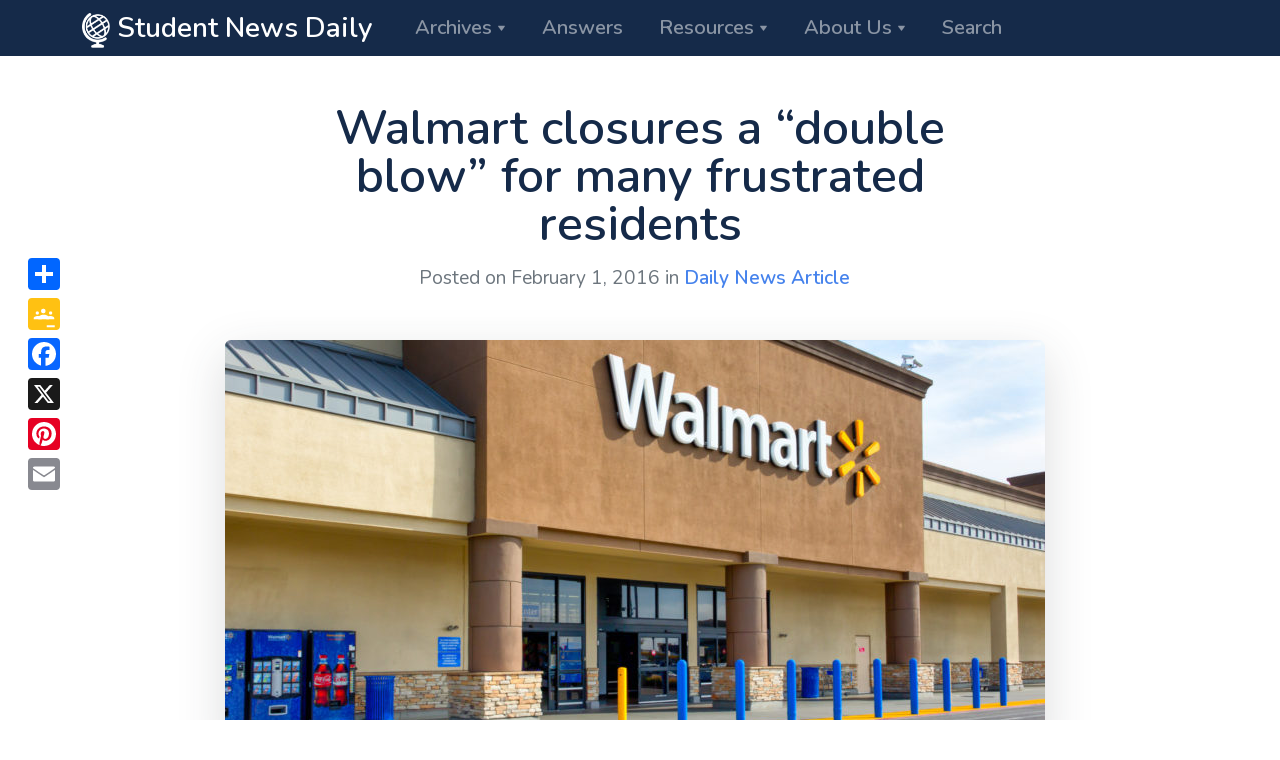

--- FILE ---
content_type: text/html; charset=UTF-8
request_url: https://www.studentnewsdaily.com/daily-news-article/walmart-closures-a-double-blow-for-many-frustrated-residents/
body_size: 13891
content:
<!doctype html>
<html lang="en-US" xmlns:og="http://ogp.me/ns#" xmlns:fb="http://ogp.me/ns/fb#">
<head>
  <meta charset="UTF-8">
  
  <title>Walmart closures a &#8220;double blow&#8221; for many frustrated residents  </title>
  <meta name="description" content="More than 100 Walmart stores around the country shut their doors Thursday for good -- many in small towns and rural areas with few other shopping options." />
<meta name="pubdate" content="20160201" />
  
	<meta name="viewport" content="width=device-width, initial-scale=1">
	<link rel="profile" href="https://gmpg.org/xfn/11">

  <link rel="apple-touch-icon" sizes="180x180" href="/apple-touch-icon.png">
  <link rel="icon" type="image/png" sizes="32x32" href="/favicon-32x32.png">
  <link rel="icon" type="image/png" sizes="16x16" href="/favicon-16x16.png">
  <link rel="manifest" href="/manifest.json" />
  <link rel="mask-icon" href="/safari-pinned-tab.svg" color="#000000">
  <meta name="theme-color" content="#ffffff">

	<link href="https://fonts.googleapis.com/icon?family=Material+Icons" rel="stylesheet">
  <link href="https://fonts.googleapis.com/css?family=Nunito:400,400i,600,600i,700,700i%7cPermanent+Marker" rel="stylesheet">

<!-- Google tag (gtag.js) -->
<script async src="https://www.googletagmanager.com/gtag/js?id=G-YN1HLTNBHQ"></script>
<script>
  window.dataLayer = window.dataLayer || [];
  function gtag(){dataLayer.push(arguments);}
  gtag('js', new Date());

  gtag('config', 'G-YN1HLTNBHQ');
</script>

<!-- MailerLite Universal -->
<script>
    (function(w,d,e,u,f,l,n){w[f]=w[f]||function(){(w[f].q=w[f].q||[])
    .push(arguments);},l=d.createElement(e),l.async=1,l.src=u,
    n=d.getElementsByTagName(e)[0],n.parentNode.insertBefore(l,n);})
    (window,document,'script','https://assets.mailerlite.com/js/universal.js','ml');
    ml('account', '1979331');
</script>
<!-- End MailerLite Universal -->
  
  <meta name='robots' content='max-image-preview:large' />
<link rel='dns-prefetch' href='//ajax.googleapis.com' />
<link rel='dns-prefetch' href='//www.studentnewsdaily.com' />
<link rel="alternate" type="application/rss+xml" title="Student News Daily &raquo; Walmart closures a &#8220;double blow&#8221; for many frustrated residents Comments Feed" href="https://www.studentnewsdaily.com/daily-news-article/walmart-closures-a-double-blow-for-many-frustrated-residents/feed/" />
<link rel="alternate" title="oEmbed (JSON)" type="application/json+oembed" href="https://www.studentnewsdaily.com/wp-json/oembed/1.0/embed?url=https%3A%2F%2Fwww.studentnewsdaily.com%2Fdaily-news-article%2Fwalmart-closures-a-double-blow-for-many-frustrated-residents%2F" />
<link rel="alternate" title="oEmbed (XML)" type="text/xml+oembed" href="https://www.studentnewsdaily.com/wp-json/oembed/1.0/embed?url=https%3A%2F%2Fwww.studentnewsdaily.com%2Fdaily-news-article%2Fwalmart-closures-a-double-blow-for-many-frustrated-residents%2F&#038;format=xml" />
<style id='wp-img-auto-sizes-contain-inline-css' type='text/css'>
img:is([sizes=auto i],[sizes^="auto," i]){contain-intrinsic-size:3000px 1500px}
/*# sourceURL=wp-img-auto-sizes-contain-inline-css */
</style>
<style id='wp-emoji-styles-inline-css' type='text/css'>

	img.wp-smiley, img.emoji {
		display: inline !important;
		border: none !important;
		box-shadow: none !important;
		height: 1em !important;
		width: 1em !important;
		margin: 0 0.07em !important;
		vertical-align: -0.1em !important;
		background: none !important;
		padding: 0 !important;
	}
/*# sourceURL=wp-emoji-styles-inline-css */
</style>
<style id='wp-block-library-inline-css' type='text/css'>
:root{--wp-block-synced-color:#7a00df;--wp-block-synced-color--rgb:122,0,223;--wp-bound-block-color:var(--wp-block-synced-color);--wp-editor-canvas-background:#ddd;--wp-admin-theme-color:#007cba;--wp-admin-theme-color--rgb:0,124,186;--wp-admin-theme-color-darker-10:#006ba1;--wp-admin-theme-color-darker-10--rgb:0,107,160.5;--wp-admin-theme-color-darker-20:#005a87;--wp-admin-theme-color-darker-20--rgb:0,90,135;--wp-admin-border-width-focus:2px}@media (min-resolution:192dpi){:root{--wp-admin-border-width-focus:1.5px}}.wp-element-button{cursor:pointer}:root .has-very-light-gray-background-color{background-color:#eee}:root .has-very-dark-gray-background-color{background-color:#313131}:root .has-very-light-gray-color{color:#eee}:root .has-very-dark-gray-color{color:#313131}:root .has-vivid-green-cyan-to-vivid-cyan-blue-gradient-background{background:linear-gradient(135deg,#00d084,#0693e3)}:root .has-purple-crush-gradient-background{background:linear-gradient(135deg,#34e2e4,#4721fb 50%,#ab1dfe)}:root .has-hazy-dawn-gradient-background{background:linear-gradient(135deg,#faaca8,#dad0ec)}:root .has-subdued-olive-gradient-background{background:linear-gradient(135deg,#fafae1,#67a671)}:root .has-atomic-cream-gradient-background{background:linear-gradient(135deg,#fdd79a,#004a59)}:root .has-nightshade-gradient-background{background:linear-gradient(135deg,#330968,#31cdcf)}:root .has-midnight-gradient-background{background:linear-gradient(135deg,#020381,#2874fc)}:root{--wp--preset--font-size--normal:16px;--wp--preset--font-size--huge:42px}.has-regular-font-size{font-size:1em}.has-larger-font-size{font-size:2.625em}.has-normal-font-size{font-size:var(--wp--preset--font-size--normal)}.has-huge-font-size{font-size:var(--wp--preset--font-size--huge)}.has-text-align-center{text-align:center}.has-text-align-left{text-align:left}.has-text-align-right{text-align:right}.has-fit-text{white-space:nowrap!important}#end-resizable-editor-section{display:none}.aligncenter{clear:both}.items-justified-left{justify-content:flex-start}.items-justified-center{justify-content:center}.items-justified-right{justify-content:flex-end}.items-justified-space-between{justify-content:space-between}.screen-reader-text{border:0;clip-path:inset(50%);height:1px;margin:-1px;overflow:hidden;padding:0;position:absolute;width:1px;word-wrap:normal!important}.screen-reader-text:focus{background-color:#ddd;clip-path:none;color:#444;display:block;font-size:1em;height:auto;left:5px;line-height:normal;padding:15px 23px 14px;text-decoration:none;top:5px;width:auto;z-index:100000}html :where(.has-border-color){border-style:solid}html :where([style*=border-top-color]){border-top-style:solid}html :where([style*=border-right-color]){border-right-style:solid}html :where([style*=border-bottom-color]){border-bottom-style:solid}html :where([style*=border-left-color]){border-left-style:solid}html :where([style*=border-width]){border-style:solid}html :where([style*=border-top-width]){border-top-style:solid}html :where([style*=border-right-width]){border-right-style:solid}html :where([style*=border-bottom-width]){border-bottom-style:solid}html :where([style*=border-left-width]){border-left-style:solid}html :where(img[class*=wp-image-]){height:auto;max-width:100%}:where(figure){margin:0 0 1em}html :where(.is-position-sticky){--wp-admin--admin-bar--position-offset:var(--wp-admin--admin-bar--height,0px)}@media screen and (max-width:600px){html :where(.is-position-sticky){--wp-admin--admin-bar--position-offset:0px}}

/*# sourceURL=wp-block-library-inline-css */
</style><style id='global-styles-inline-css' type='text/css'>
:root{--wp--preset--aspect-ratio--square: 1;--wp--preset--aspect-ratio--4-3: 4/3;--wp--preset--aspect-ratio--3-4: 3/4;--wp--preset--aspect-ratio--3-2: 3/2;--wp--preset--aspect-ratio--2-3: 2/3;--wp--preset--aspect-ratio--16-9: 16/9;--wp--preset--aspect-ratio--9-16: 9/16;--wp--preset--color--black: #000000;--wp--preset--color--cyan-bluish-gray: #abb8c3;--wp--preset--color--white: #ffffff;--wp--preset--color--pale-pink: #f78da7;--wp--preset--color--vivid-red: #cf2e2e;--wp--preset--color--luminous-vivid-orange: #ff6900;--wp--preset--color--luminous-vivid-amber: #fcb900;--wp--preset--color--light-green-cyan: #7bdcb5;--wp--preset--color--vivid-green-cyan: #00d084;--wp--preset--color--pale-cyan-blue: #8ed1fc;--wp--preset--color--vivid-cyan-blue: #0693e3;--wp--preset--color--vivid-purple: #9b51e0;--wp--preset--gradient--vivid-cyan-blue-to-vivid-purple: linear-gradient(135deg,rgb(6,147,227) 0%,rgb(155,81,224) 100%);--wp--preset--gradient--light-green-cyan-to-vivid-green-cyan: linear-gradient(135deg,rgb(122,220,180) 0%,rgb(0,208,130) 100%);--wp--preset--gradient--luminous-vivid-amber-to-luminous-vivid-orange: linear-gradient(135deg,rgb(252,185,0) 0%,rgb(255,105,0) 100%);--wp--preset--gradient--luminous-vivid-orange-to-vivid-red: linear-gradient(135deg,rgb(255,105,0) 0%,rgb(207,46,46) 100%);--wp--preset--gradient--very-light-gray-to-cyan-bluish-gray: linear-gradient(135deg,rgb(238,238,238) 0%,rgb(169,184,195) 100%);--wp--preset--gradient--cool-to-warm-spectrum: linear-gradient(135deg,rgb(74,234,220) 0%,rgb(151,120,209) 20%,rgb(207,42,186) 40%,rgb(238,44,130) 60%,rgb(251,105,98) 80%,rgb(254,248,76) 100%);--wp--preset--gradient--blush-light-purple: linear-gradient(135deg,rgb(255,206,236) 0%,rgb(152,150,240) 100%);--wp--preset--gradient--blush-bordeaux: linear-gradient(135deg,rgb(254,205,165) 0%,rgb(254,45,45) 50%,rgb(107,0,62) 100%);--wp--preset--gradient--luminous-dusk: linear-gradient(135deg,rgb(255,203,112) 0%,rgb(199,81,192) 50%,rgb(65,88,208) 100%);--wp--preset--gradient--pale-ocean: linear-gradient(135deg,rgb(255,245,203) 0%,rgb(182,227,212) 50%,rgb(51,167,181) 100%);--wp--preset--gradient--electric-grass: linear-gradient(135deg,rgb(202,248,128) 0%,rgb(113,206,126) 100%);--wp--preset--gradient--midnight: linear-gradient(135deg,rgb(2,3,129) 0%,rgb(40,116,252) 100%);--wp--preset--font-size--small: 13px;--wp--preset--font-size--medium: 20px;--wp--preset--font-size--large: 36px;--wp--preset--font-size--x-large: 42px;--wp--preset--spacing--20: 0.44rem;--wp--preset--spacing--30: 0.67rem;--wp--preset--spacing--40: 1rem;--wp--preset--spacing--50: 1.5rem;--wp--preset--spacing--60: 2.25rem;--wp--preset--spacing--70: 3.38rem;--wp--preset--spacing--80: 5.06rem;--wp--preset--shadow--natural: 6px 6px 9px rgba(0, 0, 0, 0.2);--wp--preset--shadow--deep: 12px 12px 50px rgba(0, 0, 0, 0.4);--wp--preset--shadow--sharp: 6px 6px 0px rgba(0, 0, 0, 0.2);--wp--preset--shadow--outlined: 6px 6px 0px -3px rgb(255, 255, 255), 6px 6px rgb(0, 0, 0);--wp--preset--shadow--crisp: 6px 6px 0px rgb(0, 0, 0);}:where(.is-layout-flex){gap: 0.5em;}:where(.is-layout-grid){gap: 0.5em;}body .is-layout-flex{display: flex;}.is-layout-flex{flex-wrap: wrap;align-items: center;}.is-layout-flex > :is(*, div){margin: 0;}body .is-layout-grid{display: grid;}.is-layout-grid > :is(*, div){margin: 0;}:where(.wp-block-columns.is-layout-flex){gap: 2em;}:where(.wp-block-columns.is-layout-grid){gap: 2em;}:where(.wp-block-post-template.is-layout-flex){gap: 1.25em;}:where(.wp-block-post-template.is-layout-grid){gap: 1.25em;}.has-black-color{color: var(--wp--preset--color--black) !important;}.has-cyan-bluish-gray-color{color: var(--wp--preset--color--cyan-bluish-gray) !important;}.has-white-color{color: var(--wp--preset--color--white) !important;}.has-pale-pink-color{color: var(--wp--preset--color--pale-pink) !important;}.has-vivid-red-color{color: var(--wp--preset--color--vivid-red) !important;}.has-luminous-vivid-orange-color{color: var(--wp--preset--color--luminous-vivid-orange) !important;}.has-luminous-vivid-amber-color{color: var(--wp--preset--color--luminous-vivid-amber) !important;}.has-light-green-cyan-color{color: var(--wp--preset--color--light-green-cyan) !important;}.has-vivid-green-cyan-color{color: var(--wp--preset--color--vivid-green-cyan) !important;}.has-pale-cyan-blue-color{color: var(--wp--preset--color--pale-cyan-blue) !important;}.has-vivid-cyan-blue-color{color: var(--wp--preset--color--vivid-cyan-blue) !important;}.has-vivid-purple-color{color: var(--wp--preset--color--vivid-purple) !important;}.has-black-background-color{background-color: var(--wp--preset--color--black) !important;}.has-cyan-bluish-gray-background-color{background-color: var(--wp--preset--color--cyan-bluish-gray) !important;}.has-white-background-color{background-color: var(--wp--preset--color--white) !important;}.has-pale-pink-background-color{background-color: var(--wp--preset--color--pale-pink) !important;}.has-vivid-red-background-color{background-color: var(--wp--preset--color--vivid-red) !important;}.has-luminous-vivid-orange-background-color{background-color: var(--wp--preset--color--luminous-vivid-orange) !important;}.has-luminous-vivid-amber-background-color{background-color: var(--wp--preset--color--luminous-vivid-amber) !important;}.has-light-green-cyan-background-color{background-color: var(--wp--preset--color--light-green-cyan) !important;}.has-vivid-green-cyan-background-color{background-color: var(--wp--preset--color--vivid-green-cyan) !important;}.has-pale-cyan-blue-background-color{background-color: var(--wp--preset--color--pale-cyan-blue) !important;}.has-vivid-cyan-blue-background-color{background-color: var(--wp--preset--color--vivid-cyan-blue) !important;}.has-vivid-purple-background-color{background-color: var(--wp--preset--color--vivid-purple) !important;}.has-black-border-color{border-color: var(--wp--preset--color--black) !important;}.has-cyan-bluish-gray-border-color{border-color: var(--wp--preset--color--cyan-bluish-gray) !important;}.has-white-border-color{border-color: var(--wp--preset--color--white) !important;}.has-pale-pink-border-color{border-color: var(--wp--preset--color--pale-pink) !important;}.has-vivid-red-border-color{border-color: var(--wp--preset--color--vivid-red) !important;}.has-luminous-vivid-orange-border-color{border-color: var(--wp--preset--color--luminous-vivid-orange) !important;}.has-luminous-vivid-amber-border-color{border-color: var(--wp--preset--color--luminous-vivid-amber) !important;}.has-light-green-cyan-border-color{border-color: var(--wp--preset--color--light-green-cyan) !important;}.has-vivid-green-cyan-border-color{border-color: var(--wp--preset--color--vivid-green-cyan) !important;}.has-pale-cyan-blue-border-color{border-color: var(--wp--preset--color--pale-cyan-blue) !important;}.has-vivid-cyan-blue-border-color{border-color: var(--wp--preset--color--vivid-cyan-blue) !important;}.has-vivid-purple-border-color{border-color: var(--wp--preset--color--vivid-purple) !important;}.has-vivid-cyan-blue-to-vivid-purple-gradient-background{background: var(--wp--preset--gradient--vivid-cyan-blue-to-vivid-purple) !important;}.has-light-green-cyan-to-vivid-green-cyan-gradient-background{background: var(--wp--preset--gradient--light-green-cyan-to-vivid-green-cyan) !important;}.has-luminous-vivid-amber-to-luminous-vivid-orange-gradient-background{background: var(--wp--preset--gradient--luminous-vivid-amber-to-luminous-vivid-orange) !important;}.has-luminous-vivid-orange-to-vivid-red-gradient-background{background: var(--wp--preset--gradient--luminous-vivid-orange-to-vivid-red) !important;}.has-very-light-gray-to-cyan-bluish-gray-gradient-background{background: var(--wp--preset--gradient--very-light-gray-to-cyan-bluish-gray) !important;}.has-cool-to-warm-spectrum-gradient-background{background: var(--wp--preset--gradient--cool-to-warm-spectrum) !important;}.has-blush-light-purple-gradient-background{background: var(--wp--preset--gradient--blush-light-purple) !important;}.has-blush-bordeaux-gradient-background{background: var(--wp--preset--gradient--blush-bordeaux) !important;}.has-luminous-dusk-gradient-background{background: var(--wp--preset--gradient--luminous-dusk) !important;}.has-pale-ocean-gradient-background{background: var(--wp--preset--gradient--pale-ocean) !important;}.has-electric-grass-gradient-background{background: var(--wp--preset--gradient--electric-grass) !important;}.has-midnight-gradient-background{background: var(--wp--preset--gradient--midnight) !important;}.has-small-font-size{font-size: var(--wp--preset--font-size--small) !important;}.has-medium-font-size{font-size: var(--wp--preset--font-size--medium) !important;}.has-large-font-size{font-size: var(--wp--preset--font-size--large) !important;}.has-x-large-font-size{font-size: var(--wp--preset--font-size--x-large) !important;}
/*# sourceURL=global-styles-inline-css */
</style>

<style id='classic-theme-styles-inline-css' type='text/css'>
/*! This file is auto-generated */
.wp-block-button__link{color:#fff;background-color:#32373c;border-radius:9999px;box-shadow:none;text-decoration:none;padding:calc(.667em + 2px) calc(1.333em + 2px);font-size:1.125em}.wp-block-file__button{background:#32373c;color:#fff;text-decoration:none}
/*# sourceURL=/wp-includes/css/classic-themes.min.css */
</style>
<link rel='stylesheet' id='mc4wp-form-themes-css' href='https://www.studentnewsdaily.com/wp-content/plugins/mailchimp-for-wp/assets/css/form-themes.css?ver=4.11.1' type='text/css' media='all' />
<link rel='stylesheet' id='custom_style-css' href='https://www.studentnewsdaily.com/wp-content/themes/current-events-articles/assets/css/theme.css?ver=1745623697' type='text/css' media='all' />
<script type="text/javascript" src="//ajax.googleapis.com/ajax/libs/jquery/1.12.4/jquery.min.js?ver=1.12.4" id="jquery-js"></script>
<script type="text/javascript" id="jquery-js-after">
/* <![CDATA[ */
window.jQuery||document.write('<script src="https://www.studentnewsdaily.com/wp-includes/js/jquery/jquery.js"><\/script>')
//# sourceURL=jquery-js-after
/* ]]> */
</script>
<link rel="https://api.w.org/" href="https://www.studentnewsdaily.com/wp-json/" /><link rel="alternate" title="JSON" type="application/json" href="https://www.studentnewsdaily.com/wp-json/wp/v2/posts/39126" /><link rel="EditURI" type="application/rsd+xml" title="RSD" href="https://www.studentnewsdaily.com/xmlrpc.php?rsd" />
<meta name="generator" content="WordPress 6.9" />
<link rel="canonical" href="https://www.studentnewsdaily.com/daily-news-article/walmart-closures-a-double-blow-for-many-frustrated-residents/" />
<link rel='shortlink' href='https://www.studentnewsdaily.com/?p=39126' />
		<style type="text/css" id="wp-custom-css">
			.questions-box blockquote, .background-box blockquote, .resources-box blockquote {
    margin: 2rem 3rem 2rem 3rem;
    padding: 0 1rem 0 1rem;
    border-left: 3px solid #ced4da;
    font-style: inherit;
}		</style>
		
    <!-- START - Open Graph and Twitter Card Tags 3.3.9 -->
     <!-- Facebook Open Graph -->
      <meta property="og:site_name" content="Student News Daily"/>
      <meta property="og:title" content="Walmart closures a &quot;double blow&quot; for many frustrated residents"/>
      <meta property="og:url" content="https://www.studentnewsdaily.com/daily-news-article/walmart-closures-a-double-blow-for-many-frustrated-residents/"/>
      <meta property="og:type" content="article"/>
      <meta property="og:description" content="More than 100 Walmart stores around the country shut their doors Thursday for good -- many in small towns and rural areas with few other shopping options."/>
      <meta property="og:image" content="https://www.studentnewsdaily.com/wp-content/uploads/2016/02/walmart.jpg"/>
      <meta property="og:image:url" content="https://www.studentnewsdaily.com/wp-content/uploads/2016/02/walmart.jpg"/>
      <meta property="og:image:secure_url" content="https://www.studentnewsdaily.com/wp-content/uploads/2016/02/walmart.jpg"/>
      <meta property="article:published_time" content="2016-02-01T05:00:20-05:00"/>
      <meta property="article:modified_time" content="2016-02-01T07:52:26-05:00" />
      <meta property="og:updated_time" content="2016-02-01T07:52:26-05:00" />
     <!-- Google+ / Schema.org -->
      <meta itemprop="name" content="Walmart closures a &quot;double blow&quot; for many frustrated residents"/>
      <meta itemprop="headline" content="Walmart closures a &quot;double blow&quot; for many frustrated residents"/>
      <meta itemprop="description" content="More than 100 Walmart stores around the country shut their doors Thursday for good -- many in small towns and rural areas with few other shopping options."/>
      <meta itemprop="image" content="https://www.studentnewsdaily.com/wp-content/uploads/2016/02/walmart.jpg"/>
      <meta itemprop="datePublished" content="2016-02-01"/>
      <meta itemprop="dateModified" content="2016-02-01T07:52:26-05:00" />
      <meta itemprop="author" content="StudentNewsDaily.com"/>
     <!-- Twitter Cards -->
      <meta name="twitter:title" content="Walmart closures a &quot;double blow&quot; for many frustrated residents"/>
      <meta name="twitter:url" content="https://www.studentnewsdaily.com/daily-news-article/walmart-closures-a-double-blow-for-many-frustrated-residents/"/>
      <meta name="twitter:card" content="summary_large_image"/>
     <!-- SEO -->
     <!-- Misc. tags -->
     <!-- is_singular -->
    <!-- END - Open Graph and Twitter Card Tags 3.3.9 -->
        
    
<link rel='stylesheet' id='mediaelement-css' href='https://www.studentnewsdaily.com/wp-includes/js/mediaelement/mediaelementplayer-legacy.min.css?ver=4.2.17' type='text/css' media='all' />
<link rel='stylesheet' id='wp-mediaelement-css' href='https://www.studentnewsdaily.com/wp-includes/js/mediaelement/wp-mediaelement.min.css?ver=6.9' type='text/css' media='all' />
</head>

<body class="wp-singular post-template-default single single-post postid-39126 single-format-standard wp-theme-current-events-articles">

<nav class="navbar navbar-expand-lg navbar-dark bg-dark py-0 sticky-top">
  <div class="container">
    
      <a class="navbar-brand" href="/">
        <img alt="Student News Daily" src="https://www.studentnewsdaily.com/wp-content/themes/current-events-articles/assets/img/current-events-globe-icon-medium.png" height="35" width="28"> Student News Daily
      </a>

      <button class="navbar-toggler" type="button" data-toggle="collapse" data-target=".navMenu" aria-expanded="false" aria-label="Toggle navigation">
        <span class="navbar-toggler-icon"></span>
      </button>

      <!-- <div class="collapse navbar-collapse navMenu"> -->
      <div class="collapse navbar-collapse navMenu">

      <ul class="navbar-nav nav-tabs border-0">

        <li class="dropdown">
          <a class="nav-link h5 dropdown-toggle" href="#" role="button" data-toggle="dropdown" aria-haspopup="true" aria-expanded="false" id="pages-dropdown">Archives</a>
          <div class="dropdown-menu dropdown-menu-wide p-0 o-hidden" aria-labelledby="pages-dropdown">
            <div class="list-group list-group-flush">
              <a href="/archive/daily-news-article/" class="list-group-item list-group-item-action d-flex justify-content-between align-items-center py-2">
                <div class="d-flex align-items-center">
                  <div>
                    <span class="h6 d-block mb-0">Daily News Article</span>
                    <span>Posted every weekday</span>
                  </div>
                </div>
                <i class="material-icons">keyboard_arrow_right</i>
              </a>
              <a href="/archive/example-of-media-bias/" class="list-group-item list-group-item-action d-flex justify-content-between align-items-center py-2">
                <div class="d-flex align-items-center">
                  <div>
                    <span class="h6 d-block mb-0">Weekly Example of Media Bias</span>
                    <span>Weekly example of biased reporting</span>
                  </div>
                </div>
                <i class="material-icons">keyboard_arrow_right</i>
              </a>
              <a href="/archive/editorials-for-students/" class="list-group-item list-group-item-action d-flex justify-content-between align-items-center py-2">
                <div class="d-flex align-items-center">
                  <div>
                    <span class="h6 d-block mb-0">Weekly Editorial</span>
                    <span>Weekly opinion article from the web</span>
                  </div>
                </div>
                <i class="material-icons">keyboard_arrow_right</i>
              </a>
              <a href="/archive/news-quiz/" class="list-group-item list-group-item-action d-flex justify-content-between align-items-center py-2">
                <div class="d-flex align-items-center">
                  <div>
                    <span class="h6 d-block mb-0">Friday's News Quiz</span>
                    <span>Questions from the week's Daily News Articles</span>
                  </div>
                </div>
                <i class="material-icons">keyboard_arrow_right</i>
              </a>
              <a href="/archive/editorial-cartoon-for-students/" class="list-group-item list-group-item-action d-flex justify-content-between align-items-center py-2">
                <div class="d-flex align-items-center">
                  <div>
                    <span class="h6 d-block mb-0">Friday's Editorial Cartoon</span>
                    <span>Cartoon is accompanied by a question</span>
                  </div>
                </div>
                <i class="material-icons">keyboard_arrow_right</i>
              </a>
              <a href="/archive/blog/" class="list-group-item list-group-item-action d-flex justify-content-between align-items-center py-2">
                <div class="d-flex align-items-center">
                  <div>
                    <span class="h6 d-block mb-0">Extras!</span>
                    <span>Videos, Quotes, Human Interest News</span>
                  </div>
                </div>
                <i class="material-icons">keyboard_arrow_right</i>
              </a>
              <a href="/archive/world-current-events/" class="list-group-item list-group-item-action d-flex justify-content-between align-items-center py-2">
                <div class="d-flex align-items-center">
                  <div>
                    <span class="h6 d-block mb-0">Tuesday's World Events</span>
                    <span>Archived - now part of Daily News Article</span>
                  </div>
                </div>
                <i class="material-icons">keyboard_arrow_right</i>
              </a>
            </div>
          </div>
        </li>

        <li class="nav-item">
          <a class="nav-link h5" href="/signup-for-email/">Answers</a>
        </li>            

        <li class="dropdown">
          <a class="nav-link h5 dropdown-toggle" href="#" role="button" data-toggle="dropdown" aria-haspopup="true" aria-expanded="false" id="pages-dropdown">Resources</a>
          <div class="dropdown-menu dropdown-menu-medium p-0 o-hidden" aria-labelledby="pages-dropdown">
            <div class="list-group list-group-flush">
              <a href="/socialism-vs-capitalism/" class="list-group-item list-group-item-action d-flex justify-content-between align-items-center py-2">
                <div class="d-flex align-items-center">
                  <div>
                    <span class="h6 d-block mb-0">Socialism vs Capitalism</span>
                  </div>
                </div>
                <i class="material-icons">keyboard_arrow_right</i>
              </a>
              <a href="/conservative-vs-liberal-beliefs/" class="list-group-item list-group-item-action d-flex justify-content-between align-items-center py-2">
                <div class="d-flex align-items-center">
                  <div>
                    <span class="h6 d-block mb-0">Conservative vs. Liberal Beliefs</span>
                  </div>
                </div>
                <i class="material-icons">keyboard_arrow_right</i>
              </a>
              
              <a href="/presidential-election-resources-for-teachers/" class="list-group-item list-group-item-action d-flex justify-content-between align-items-center py-2">
                <div class="d-flex align-items-center">
                  <div>
                    <span class="h6 d-block mb-0">2024 Presidential Election</span>
                  </div>
                </div>
                <i class="material-icons">keyboard_arrow_right</i>
              </a>
              
              <a href="/election-resources-for-teachers/" class="list-group-item list-group-item-action d-flex justify-content-between align-items-center py-2">
                <div class="d-flex align-items-center">
                  <div>
                    <span class="h6 d-block mb-0">2024 General Election</span>
                  </div>
                </div>
                <i class="material-icons">keyboard_arrow_right</i>
              </a>
              <a href="/types-of-media-bias/" class="list-group-item list-group-item-action d-flex justify-content-between align-items-center py-2">
                <div class="d-flex align-items-center">
                  <div>
                    <span class="h6 d-block mb-0">Types of Media Bias</span>
                  </div>
                </div>
                <i class="material-icons">keyboard_arrow_right</i>
              </a>
              <a href="http://www.spj.org/ethicscode.asp" target="_blank" class="list-group-item list-group-item-action d-flex justify-content-between align-items-center py-2">
                <div class="d-flex align-items-center">
                  <div>
                    <span class="h6 d-block mb-0">Journalist Code of Ethics</span>
                  </div>
                </div>
                <i class="material-icons">keyboard_arrow_right</i>
              </a>
              <a href="/letter-to-the-editor-guidelines/" class="list-group-item list-group-item-action d-flex justify-content-between align-items-center py-2">
                <div class="d-flex align-items-center">
                  <div>
                    <span class="h6 d-block mb-0">Letter to the Editor</span>
                  </div>
                </div>
                <i class="material-icons">keyboard_arrow_right</i>
              </a>
              <a href="/media-vocabulary/" class="list-group-item list-group-item-action d-flex justify-content-between align-items-center py-2">
                <div class="d-flex align-items-center">
                  <div>
                    <span class="h6 d-block mb-0">Media Vocabulary</span>
                  </div>
                </div>
                <i class="material-icons">keyboard_arrow_right</i>
              </a>
              <a href="/archive/backgrounder/" class="list-group-item list-group-item-action d-flex justify-content-between align-items-center py-2">
                <div class="d-flex align-items-center">
                  <div>
                    <span class="h6 d-block mb-0">Backgrounders</span>
                  </div>
                </div>
                <i class="material-icons">keyboard_arrow_right</i>
              </a>
              <a href="/links/" class="list-group-item list-group-item-action d-flex justify-content-between align-items-center py-2">
                <div class="d-flex align-items-center">
                  <div>
                    <span class="h6 d-block mb-0">Recommended Sites</span>
                  </div>
                </div>
                <i class="material-icons">keyboard_arrow_right</i>
              </a>
            </div>
          </div>
        </li>            

        <li class="dropdown">
          <a class="nav-link h5 dropdown-toggle" href="#" role="button" data-toggle="dropdown" aria-haspopup="true" aria-expanded="false" id="pages-dropdown">About Us</a>
          <div class="dropdown-menu dropdown-menu-medium p-0 o-hidden" aria-labelledby="pages-dropdown">
            <div class="list-group list-group-flush">
              <a href="/new-to-the-site/" class="list-group-item list-group-item-action d-flex justify-content-between align-items-center py-2">
                <div class="d-flex align-items-center">
                  <div>
                    <span class="h6 d-block mb-0">New to the site?</span>
                  </div>
                </div>
                <i class="material-icons">keyboard_arrow_right</i>
              </a>
              <a href="/current-events-in-the-classroom/" class="list-group-item list-group-item-action d-flex justify-content-between align-items-center py-2">
                <div class="d-flex align-items-center">
                  <div>
                    <span class="h6 d-block mb-0">How Teachers Use Student News Daily</span>
                  </div>
                </div>
                <i class="material-icons">keyboard_arrow_right</i>
              </a>
              <a href="/common-core-social-studies/" class="list-group-item list-group-item-action d-flex justify-content-between align-items-center py-2">
                <div class="d-flex align-items-center">
                  <div>
                    <span class="h6 d-block mb-0">Common Core and Student News Daily</span>
                  </div>
                </div>
                <i class="material-icons">keyboard_arrow_right</i>
              </a>
              <a href="/about-us/" class="list-group-item list-group-item-action d-flex justify-content-between align-items-center py-2">
                <div class="d-flex align-items-center">
                  <div>
                    <span class="h6 d-block mb-0">About Us</span>
                  </div>
                </div>
                <i class="material-icons">keyboard_arrow_right</i>
              </a>
              <a href="/contact-us/" class="list-group-item list-group-item-action d-flex justify-content-between align-items-center py-2">
                <div class="d-flex align-items-center">
                  <div>
                    <span class="h6 d-block mb-0">Contact Us</span>
                  </div>
                </div>
                <i class="material-icons">keyboard_arrow_right</i>
              </a>
              <a href="/make-a-donation/" class="list-group-item list-group-item-action d-flex justify-content-between align-items-center py-2">
                <div class="d-flex align-items-center">
                  <div>
                    <span class="h6 d-block mb-0">Donate</span>
                  </div>
                </div>
                <i class="material-icons">keyboard_arrow_right</i>
              </a>
            </div>
          </div>
        </li>  
        
        <li class="nav-item">
          <a class="nav-link h5" href="/search">Search</a>
        </li>

        <!--
        <li class="nav-item">
          <a class="nav-link h5" data-toggle="collapse" data-target="#searchCollapse" href="#">Search</a>
        </li>
        -->
        
      </ul>
    </div>
  </div>
</nav>

<div id="searchCollapse" class="bg-dark collapse">
  <form role="search" method="get" action="https://www.studentnewsdaily.com/search/" id="searchform">
    <input type="hidden" name="cx" value="005014472529493209667:rkr_ex-vy8c" />
    <input type="hidden" name="cof" value="FORID:11" />
    <input type="hidden" name="ie" value="UTF-8" />
    <div class="container px-3 px-sm-0 px-lg-2">
      <div class="input-group input-group-lg pb-2">
        <div class="input-group-prepend">
          <span class="input-group-text" id="navSearch">
            <i class="material-icons">search</i>
          </span>
        </div>
        <input type="search" class="form-control" placeholder="Search" aria-label="Search" name="q" id="srch-term">
      </div>
    </div>
    <script type="text/javascript" src="//www.google.com/cse/brand?form=cse-search-box&lang=en"></script>
  </form>
</div>



		
    <section class="bg-white pt-3 page-title">
      <div class="container">
        <div class="row justify-content-center text-center mb-3">
          <div class="col-md-11 col-lg-10 col-xl-8">
            <div class="my-3">
              <h1>Walmart closures a &#8220;double blow&#8221; for many frustrated residents</h1>
              <div class="d-flex align-items-center justify-content-center">
                <span>Posted on February 1, 2016 in 
                <a href="https://www.studentnewsdaily.com/archive/daily-news-article/" class="mr-2">Daily News Article</a></span>
              </div>
            </div>
          </div>
        </div>
      </div>
    </section>



    <section class="pt-0 mt-minus-3 bg-white article-text">
      <div class="container">
                
          <div class="row justify-content-center mb-2 mb-md-3">
            <div class="col-md-10 col-lg-10 col-xl-10 offset-xl-1">
              <img src="https://www.studentnewsdaily.com/wp-content/uploads/2016/02/walmart-820x410.jpg" alt="Walmart closures a &#8220;double blow&#8221; for many frustrated residents" class="rounded shadow-lg">
              <div class="wp-caption-text"></div>            </div>
          </div>
        
          
        <div class="row justify-content-center">

          <div class="col-md-10 col-lg-10 col-xl-10">

              

        
          <div class="col-xl-3 col-lg-4 col-md-5 col-sm-5 float-right no-print">
          
          
            <div class="light-gray-bg rounded jump-print-box">
              <h5 class="mb-1 text-center"><i class="material-icons">redo</i> Jump to...</h5>
              <ul class="list-group">
                              <a href="#questions-box">
                <li class="list-group-item bg-transparent px-0">
                  <div class="d-flex align-items-center">
                    <span class="mb-0 h6 jump-pad-left">Questions</span>
                  </div>
                </li>
                </a>
                                                                <a href="#resources-box">
                <li class="list-group-item bg-transparent px-0">
                  <div class="d-flex align-items-center">
                    <span class="mb-0 h6 jump-pad-left">Resources</span>
                  </div>
                </li>
                </a>
                              </ul>
            </div>
            <div class="light-gray-bg rounded jump-print-box print-box">
              <h5 class="mb-1 text-center"><i class="material-icons">print</i> Print...</h5>
              <ul class="list-group">
                <a href="https://www.studentnewsdaily.com/daily-news-article/walmart-closures-a-double-blow-for-many-frustrated-residents/print/" target="_blank">
                <li class="list-group-item bg-transparent px-0">
                  <div class="d-flex align-items-center">
                    <span class="mb-0 h6 jump-pad-left">Entire Page</span>
                  </div>
                </li>
                </a>
                <a href="https://www.studentnewsdaily.com/daily-news-article/walmart-closures-a-double-blow-for-many-frustrated-residents/print/?part=article" target="_blank">
                <li class="list-group-item bg-transparent px-0">
                  <div class="d-flex align-items-center">
                    <span class="mb-0 h6 jump-pad-left">Just Article</span>
                  </div>
                </li>
                </a>
                <a href="https://www.studentnewsdaily.com/daily-news-article/walmart-closures-a-double-blow-for-many-frustrated-residents/print/?part=questions" target="_blank">
                <li class="list-group-item bg-transparent px-0">
                  <div class="d-flex align-items-center">
                    <span class="mb-0 h6 jump-pad-left">Just Questions</span>
                  </div>
                </li>
                </a>
              </ul>
            </div>

                            
            </div>

                    


            <article>

              
              
                          
           
              <p>(CBS News) &#8211; More than 100 Walmart stores around the country shut their doors Thursday for good &#8212; many in small towns and rural areas with few other shopping options.</p>
<p>The retailer cites a long-term strategy shift and financial performance. Company shares are down 25 percent over the past 12 months, and the nationwide closures will also impact thousands of employees, reports CBS News correspondent David Begnaud.</p>
<p>&#8220;It&#8217;s maddening because Walmart chose to do this,&#8221; said resident Retha Thompson, who feels betrayed by Walmart&#8217;s decision to leave Whitewright, Texas just 12 months after its grand opening. &#8220;They chose to come here and then when they put the other grocery store out of business, they want to close down and leave. I&#8217;m mad.&#8221;</p>
<p>She&#8217;s talking about <strong>&#8220;Pettit&#8217;s,&#8221; the mom and pop grocery</strong> that was a mainstay in this small town for nearly 60 years.</p>
<blockquote><p>&#8220;Business &#8211; it just quit coming,&#8221; <strong>Larry Deeds</strong>, the store&#8217;s co-owner said.</p></blockquote>
<p>Pettit&#8217;s closed about nine months after Walmart opened.</p>
<blockquote><p>&#8220;It&#8217;s almost enough to bring a tear to your eye to see all these shelves empty,&#8221; said Will Pettit, who worked here since he was 16.</p></blockquote>
<p>When Walmart moved in last year, <strong>Whitewright&#8217;s Mayor Allen West</strong> said a little competition from Walmart was a good thing. But now that it&#8217;s leaving, &#8220;it&#8217;s going to hurt the city financially, it&#8217;s going to hurt the citizens economically and not good for their mental status,&#8221; the mayor said.</p>
<p>Walmart is closing 154 stores in 27 states, many of them in small towns. In a statement to CBS News, Walmart said:</p>
<blockquote><p>&#8220;The decision to close some of our stores was not easy and we share in the communities&#8217; disappointment. We&#8217;re always searching for opportunities to serve more customers throughout the country &#8212; especially those in underserved communities. We&#8217;re now focused on where we can help impacted communities through our plans for charitable giving and expediting the process to work with potential buyers for these locations.&#8221;</p></blockquote>
<p>&#8220;Communities are finally getting a look at not only the effects of when Walmart comes into town, but also when they leave,&#8221; said Bloomberg news reporter Shannon Pettypiece. &#8220;And I think that is a double blow for a lot people.&#8221;</p>
<p>But Deeds said Walmart doesn&#8217;t deserve all the blame.</p>
<blockquote><p>&#8220;I lost some customers that had been coming to me for 20 or more years,&#8221; Deeds said.</p></blockquote>
<p>And now that Walmart is closed, Retha Thompson will drive half an hour to the closest grocery store.</p>
<p>&#8220;It won&#8217;t be Walmart. I&#8217;m done with Walmart,&#8221; Thompson said.</p>
<p>Two of Thompson&#8217;s daughters-in-law were Walmart employees. They were offered either a severance package or the opportunity to relocate to work at another store, as goes for thousands of other employees across the country.</p>
<p><b>Reprinted here for educational purposes only. May not be reproduced on other websites without permission from CBSNews. Visit the website at cbsnews .com.</b></p>

               

                                
            </article>
          </div>

          

                    <div class="col-11 col-md-11 d-md-flex questions-box">
            <a name="questions-box"></a>
            <div class="card py-3 light-gray-bg bg-res-qs-card">
              <div class="card-body d-flex flex-row">
                <div>
                                    <h2>Questions</h2>
                  <p>1. a) How many Walmart stores closed last week in 27 states across the country?<br />
b) Why is this a problem for those customers? (Where are most of the stores that have closed located?)</p>
<p>2. What two reasons does Walmart give for their decision to close these stores?</p>
<p>3. a) What problem did Walmart create by closing its store in Whitewright, Texas? Be specific.<br />
b) What has Whitewright’s Mayor Allen West said about Walmart’s closing?</p>
<p>4. a) What compensation is Walmart offering to employees from the stores that closed?<br />
b) Do you think Walmart is obligated to do more, less or this is the right thing to do for employees? Explain your answer.</p>
<p>5. a) In a statement to CBS News, what did Walmart say the company is doing in the communities impacted by the stores’ closings?<br />
b) In your opinion, do these efforts make up for the closures? Is this more than what the company should do, or is there something else they should do?</p>
<p>6. For Discussion:<br />
This is an emotional topic: some say big corporation hurts people. Many Americans love Walmart; many American hate Walmart. The majority of people who live near a Walmart shop at it. For each statement, state whether you agree or disagree. Explain your answers:</p>
<ol style="list-style-type: lower-alpha;">
<li>Walmart is responsible to stockholders. Shares in Walmart have fallen 25% in 12 months. The company must cut the stores causing the value of the stocks to fall so drastically &#8211; it has an obligation to its shareholders.</li>
<li>Walmart is responsible to the community in which it opens a store. It is horrible community relations &#8211; makes the brand look bad and gives Americans very bad feelings toward Walmart &#8211; people think Walmart is a bad company.</li>
<li>Do you think Walmart has any obligation to a community, or should have? If so, what?</li>
<li>As a huge nationwide store, Walmart is in a unique position &#8211; everyone needs groceries &#8211; if it was a Staples or Bust Buy it would be different. A CVS or Walgreens pharmacy, if the only pharmacy in town, should have the same obligation to the community that Walmart does.</li>
<li>Opening a store and deciding to close it a year later is wrong for this enormous corporation; they can afford to keep it open longer</li>
<li>Walmart should at least help the old “mom and pop” store that closed re-open</li>
<li>Another entrepreneur who would like to open a grocery store in the community can now do so without the competition from Walmart. The mayor should try to persuade another chain store to open: perhaps a smaller regional grocery store.</li>
<li>The people of the community are partly responsible &#8211; their desire for cheaper groceries and a wider variety caused them to abandon the store that they had shopped at for many years. What responsibility does a community have to still shop at the “mom and pop” store? By taking all of their business to Walmart (for the price/variety of products, etc.) they are part of the reason the small stores close.</li>
<li>Amazon sells almost everything online including grocery items. They have hurt “brick and mortar” stores. Do they have any obligation to communities to not hurt smaller stores (electronics, small appliances, etc.) that cannot compete with their prices)?</li>
</ol>
                  
                                  </div>
              </div>
            </div>
          </div>
          
          

                    <div class="col-11 col-md-11 d-md-flex resources-box">
            <a name="resources-box"></a>
            <div class="card py-3 light-gray-bg bg-res-qs-card">
              <div class="card-body d-flex flex-row">
                <div>
                  <h2>Resources</h2>
                  <p>Watch a CBS News report:</p>
<div style="width: 640px;" class="wp-video"><video class="wp-video-shortcode" id="video-39126-1" width="640" height="360" poster="https://www.studentnewsdaily.com/wp-content/uploads/2016/01/Walmart-Closures-a-Double-Blow-for-Many-Frustrated_CBSNews.png" preload="metadata" controls="controls"><source type="video/mp4" src="https://www.studentnewsdaily.com/wp-content/uploads/2016/01/Walmart-Closures-a-Double-Blow-for-Many-Frustrated_CBSNews.mp4?_=1" /><a href="https://www.studentnewsdaily.com/wp-content/uploads/2016/01/Walmart-Closures-a-Double-Blow-for-Many-Frustrated_CBSNews.mp4">https://www.studentnewsdaily.com/wp-content/uploads/2016/01/Walmart-Closures-a-Double-Blow-for-Many-Frustrated_CBSNews.mp4</a></video></div>
<p>&nbsp;</p>
                </div>
              </div>
            </div>
          </div>
          
                    <section class="bg-dark spacer-y-1 rounded card">
            <div class="container">
              <div class="row justify-content-around align-items-center">
              <div class="col-md-6 col-lg-5 col-xl-4">
                <span class="h1 d-block mb-lg-0 text-white">Get Free Answers</span>
              </div>
              <div class="col-md-6">
                <p class="lead mb-3 text-white">Daily “Answers” emails are provided for Daily News Articles, Tuesday’s World Events and Friday’s News Quiz.</p>
                <div class="d-flex align-items-center"> <a class="btn btn-primary btn-lg" href="/signup-for-email/">Sign up Now</a></div>
              </div>
              </div>
            </div>
          </section>

          
          

        </div>
      </div>
    </section>


    
    <section>
      <div class="container">
        <div class="row mb-4">
          <div class="col">
                        <span class="h2">Recent Daily News Articles</span>
          </div>
        </div>
        <div class="row">
                    <div class="col-md-6 col-lg-3 d-flex">
            <div class="card">
              <a href="https://www.studentnewsdaily.com/daily-news-article/first-aluminum-plant-to-be-built-in-us-in-almost-50-years-to-counter-china/">
                                <img class="card-img-top" src="https://www.studentnewsdaily.com/wp-content/uploads/2026/01/Emirates-Global-Aluminium_plans-aluminum-smelter-in-Oklahoma-700x463.jpg" alt="First aluminum plant to be built in US in almost 50 years to counter China">
              </a>
              <div class="card-body py-3">
                <a href="https://www.studentnewsdaily.com/daily-news-article/first-aluminum-plant-to-be-built-in-us-in-almost-50-years-to-counter-china/">
                  <h5>First aluminum plant to be built in US in almost 50 years to counter China</h5>
                </a>
                                  <h6>January 29, 2026</h6>
                              </div>
            </div>
          </div>
                    <div class="col-md-6 col-lg-3 d-flex">
            <div class="card">
              <a href="https://www.studentnewsdaily.com/daily-news-article/purge-of-top-chinese-general-throws-military-into-turmoil/">
                                <img class="card-img-top" src="https://www.studentnewsdaily.com/wp-content/uploads/2026/01/Chinese-President-Xi-Jinping-and-Gen.-Zhang-Youxia_2025_AP-700x463.webp" alt="Purge of top Chinese general throws military into turmoil">
              </a>
              <div class="card-body py-3">
                <a href="https://www.studentnewsdaily.com/daily-news-article/purge-of-top-chinese-general-throws-military-into-turmoil/">
                  <h5>Purge of top Chinese general throws military into turmoil</h5>
                </a>
                                  <h6>January 28, 2026</h6>
                              </div>
            </div>
          </div>
                    <div class="col-md-6 col-lg-3 d-flex">
            <div class="card">
              <a href="https://www.studentnewsdaily.com/daily-news-article/remains-of-last-israeli-hostage-in-gaza-finally-returned-home/">
                                <img class="card-img-top" src="https://www.studentnewsdaily.com/wp-content/uploads/2026/01/ran-gvili-700x463.jpeg" alt="Remains of last Israeli hostage in Gaza finally returned home">
              </a>
              <div class="card-body py-3">
                <a href="https://www.studentnewsdaily.com/daily-news-article/remains-of-last-israeli-hostage-in-gaza-finally-returned-home/">
                  <h5>Remains of last Israeli hostage in Gaza finally returned home</h5>
                </a>
                                  <h6>January 27, 2026</h6>
                              </div>
            </div>
          </div>
                    <div class="col-md-6 col-lg-3 d-flex">
            <div class="card">
              <a href="https://www.studentnewsdaily.com/daily-news-article/iran-targets-hospitals-in-widening-crackdown/">
                                <img class="card-img-top" src="https://www.studentnewsdaily.com/wp-content/uploads/2026/01/khamenei-700x463.webp" alt="Iran Targets Hospitals in Widening Crackdown">
              </a>
              <div class="card-body py-3">
                <a href="https://www.studentnewsdaily.com/daily-news-article/iran-targets-hospitals-in-widening-crackdown/">
                  <h5>Iran Targets Hospitals in Widening Crackdown</h5>
                </a>
                                  <h6>January 26, 2026</h6>
                              </div>
            </div>
          </div>
                  </div>
      </div>
    </section>

    



<footer class="spacer-y-1 bg-dark">
  <div class="container">
    <div class="row mt-3 footer-center">
      <div class="col">
        <ul class="list-unstyled d-flex list-pipe-separator justify-content-center">
          <li><a href="/about-us/" class="text-white text-medium d-none d-sm-block">About</a></li>
          <li><a href="/new-to-the-site/" class="text-white text-medium d-none d-sm-block">Site Overview</a></li>
          <li><a href="/signup-for-email/" class="text-white text-medium d-none d-sm-block">Free Answers by Email</a></li>
          <li><a href="/contact-us/" class="text-white text-medium d-none d-sm-block">Contact Us</a></li>
          <li><a href="/make-a-donation/" class="text-white text-medium d-none d-sm-block">Donate</a></li>
        </ul>
        <ul class="list-social-links justify-content-center">
          <li class="text-white"><a href="https://www.facebook.com/StudentNewsDaily/" target="_blank"><i class="socicon-facebook"></i></a></li>
          <!--
            <li class="text-white"><a href="https://twitter.com/StudentNewsD" target="_blank"><i class="socicon-twitter"></i></a></li>
          -->
          <li class="text-white">
            <style>
              .svg-x {
                width: 16px;
                height: 16px;
                fill: white;
              }
              .svg-x:hover {
                fill: white;
              }
            </style>
            <a href="https://twitter.com/StudentNewsD" target="_blank">
              <svg xmlns="http://www.w3.org/2000/svg" viewBox="0 0 512 512" class="svg-x">
                <path d="M389.2 48h70.6L305.6 224.2 487 464H345L233.7 318.6 106.5 464H35.8L200.7 275.5 26.8 48H172.4L272.9 180.9 389.2 48zM364.4 421.8h39.1L151.1 88h-42L364.4 421.8z"></path>
              </svg>
            </a>
          </li>
          <li class="text-white"><a href="https://www.instagram.com/StudentNewsDaily/" target="_blank"><i class="socicon-instagram"></i></a></li>
        </ul>
        <span class="text-medium text-white">&#xA9; 2025 Student News Daily
        <br />Launched in 2005, StudentNewsDaily.com is a 501(c)3 non-profit educational website.</span>
      </div>
    </div>
    
  </div>
</footer>

<script type="text/javascript" src="https://www.studentnewsdaily.com/wp-content/themes/current-events-articles/assets/js/popper.min.js"></script>
<script type="text/javascript" src="https://www.studentnewsdaily.com/wp-content/themes/current-events-articles/assets/js/prism.js"></script>
<script type="text/javascript" src="https://www.studentnewsdaily.com/wp-content/themes/current-events-articles/assets/js/smooth-scroll.polyfills.js"></script>
<script type="text/javascript" src="https://www.studentnewsdaily.com/wp-content/themes/current-events-articles/assets/js/scrollMonitor.js"></script>
<script type="text/javascript" src="https://www.studentnewsdaily.com/wp-content/themes/current-events-articles/assets/js/bootstrap.js"></script>
<script type="text/javascript" src="https://www.studentnewsdaily.com/wp-content/themes/current-events-articles/assets/js/clipboard.js"></script>
<script type="text/javascript" src="https://www.studentnewsdaily.com/wp-content/themes/current-events-articles/assets/js/jquery.countdown.min.js"></script>
<script type="text/javascript" src="https://www.studentnewsdaily.com/wp-content/themes/current-events-articles/assets/js/flickity.pkgd.min.js"></script>
<script type="text/javascript" src="https://www.studentnewsdaily.com/wp-content/themes/current-events-articles/assets/js/isotope.pkgd.min.js"></script>
<script type="text/javascript" src="https://www.studentnewsdaily.com/wp-content/themes/current-events-articles/assets/js/jquery.smartWizard.min.js"></script>
<script type="text/javascript" src="https://www.studentnewsdaily.com/wp-content/themes/current-events-articles/assets/js/jquery.fancybox.min.js"></script>
<script type="text/javascript" src="https://www.studentnewsdaily.com/wp-content/themes/current-events-articles/assets/js/zoom.min.js"></script>
<script type="text/javascript" src="https://www.studentnewsdaily.com/wp-content/themes/current-events-articles/assets/js/theme.js"></script>


  <!-- AddToAny BEGIN -->
<div class="a2a_kit a2a_kit_size_32 a2a_floating_style a2a_vertical_style" style="left:20px; top:250px;">
<a class="a2a_dd" href="https://www.addtoany.com/share"></a>
<a class="a2a_button_google_classroom"></a>
<a class="a2a_button_facebook"></a>
<a class="a2a_button_x"></a>
<a class="a2a_button_pinterest"></a>
<a class="a2a_button_email"></a>
</div>
<script async src="https://static.addtoany.com/menu/page.js"></script>
<style id="addtoany-inline-css">
@media screen and (max-width:576px) {
  .a2a_floating_style.a2a_vertical_style { display: none; }
}
</style>
<!-- AddToAny END -->


<script type="text/javascript">
    try{
    (function() {
    var afterPrint = function() {
    ga('send', 'event', 'Print Intent', document.location.pathname); //for Universal GA
    };
    if (window.matchMedia) {
    var mediaQueryList = window.matchMedia('print');
    mediaQueryList.addListener(function(mql) {
    if (!mql.matches)
    afterPrint();
    });
    }
    window.onafterprint = afterPrint;
    }());
    } catch(e) {}
</script>

<!-- Metricool -->
<script>function loadScript(a){var b=document.getElementsByTagName("head")[0],c=document.createElement("script");c.type="text/javascript",c.src="https://tracker.metricool.com/resources/be.js",c.onreadystatechange=a,c.onload=a,b.appendChild(c)}loadScript(function(){beTracker.t({hash:"8511969605d833b8dc5aa3848b851c41"})});</script>

<script type="speculationrules">
{"prefetch":[{"source":"document","where":{"and":[{"href_matches":"/*"},{"not":{"href_matches":["/wp-*.php","/wp-admin/*","/wp-content/uploads/*","/wp-content/*","/wp-content/plugins/*","/wp-content/themes/current-events-articles/*","/*\\?(.+)"]}},{"not":{"selector_matches":"a[rel~=\"nofollow\"]"}},{"not":{"selector_matches":".no-prefetch, .no-prefetch a"}}]},"eagerness":"conservative"}]}
</script>
<script type="text/javascript" id="mediaelement-core-js-before">
/* <![CDATA[ */
var mejsL10n = {"language":"en","strings":{"mejs.download-file":"Download File","mejs.install-flash":"You are using a browser that does not have Flash player enabled or installed. Please turn on your Flash player plugin or download the latest version from https://get.adobe.com/flashplayer/","mejs.fullscreen":"Fullscreen","mejs.play":"Play","mejs.pause":"Pause","mejs.time-slider":"Time Slider","mejs.time-help-text":"Use Left/Right Arrow keys to advance one second, Up/Down arrows to advance ten seconds.","mejs.live-broadcast":"Live Broadcast","mejs.volume-help-text":"Use Up/Down Arrow keys to increase or decrease volume.","mejs.unmute":"Unmute","mejs.mute":"Mute","mejs.volume-slider":"Volume Slider","mejs.video-player":"Video Player","mejs.audio-player":"Audio Player","mejs.captions-subtitles":"Captions/Subtitles","mejs.captions-chapters":"Chapters","mejs.none":"None","mejs.afrikaans":"Afrikaans","mejs.albanian":"Albanian","mejs.arabic":"Arabic","mejs.belarusian":"Belarusian","mejs.bulgarian":"Bulgarian","mejs.catalan":"Catalan","mejs.chinese":"Chinese","mejs.chinese-simplified":"Chinese (Simplified)","mejs.chinese-traditional":"Chinese (Traditional)","mejs.croatian":"Croatian","mejs.czech":"Czech","mejs.danish":"Danish","mejs.dutch":"Dutch","mejs.english":"English","mejs.estonian":"Estonian","mejs.filipino":"Filipino","mejs.finnish":"Finnish","mejs.french":"French","mejs.galician":"Galician","mejs.german":"German","mejs.greek":"Greek","mejs.haitian-creole":"Haitian Creole","mejs.hebrew":"Hebrew","mejs.hindi":"Hindi","mejs.hungarian":"Hungarian","mejs.icelandic":"Icelandic","mejs.indonesian":"Indonesian","mejs.irish":"Irish","mejs.italian":"Italian","mejs.japanese":"Japanese","mejs.korean":"Korean","mejs.latvian":"Latvian","mejs.lithuanian":"Lithuanian","mejs.macedonian":"Macedonian","mejs.malay":"Malay","mejs.maltese":"Maltese","mejs.norwegian":"Norwegian","mejs.persian":"Persian","mejs.polish":"Polish","mejs.portuguese":"Portuguese","mejs.romanian":"Romanian","mejs.russian":"Russian","mejs.serbian":"Serbian","mejs.slovak":"Slovak","mejs.slovenian":"Slovenian","mejs.spanish":"Spanish","mejs.swahili":"Swahili","mejs.swedish":"Swedish","mejs.tagalog":"Tagalog","mejs.thai":"Thai","mejs.turkish":"Turkish","mejs.ukrainian":"Ukrainian","mejs.vietnamese":"Vietnamese","mejs.welsh":"Welsh","mejs.yiddish":"Yiddish"}};
//# sourceURL=mediaelement-core-js-before
/* ]]> */
</script>
<script type="text/javascript" src="https://www.studentnewsdaily.com/wp-includes/js/mediaelement/mediaelement-and-player.min.js?ver=4.2.17" id="mediaelement-core-js"></script>
<script type="text/javascript" src="https://www.studentnewsdaily.com/wp-includes/js/mediaelement/mediaelement-migrate.min.js?ver=6.9" id="mediaelement-migrate-js"></script>
<script type="text/javascript" id="mediaelement-js-extra">
/* <![CDATA[ */
var _wpmejsSettings = {"pluginPath":"/wp-includes/js/mediaelement/","classPrefix":"mejs-","stretching":"responsive","audioShortcodeLibrary":"mediaelement","videoShortcodeLibrary":"mediaelement","tracks":{"text":{"default":{"showBackground":true,"showMultipleLines":true}}}};
//# sourceURL=mediaelement-js-extra
/* ]]> */
</script>
<script type="text/javascript" src="https://www.studentnewsdaily.com/wp-includes/js/mediaelement/wp-mediaelement.min.js?ver=6.9" id="wp-mediaelement-js"></script>
<script type="text/javascript" src="https://www.studentnewsdaily.com/wp-includes/js/mediaelement/renderers/vimeo.min.js?ver=4.2.17" id="mediaelement-vimeo-js"></script>
<script id="wp-emoji-settings" type="application/json">
{"baseUrl":"https://s.w.org/images/core/emoji/17.0.2/72x72/","ext":".png","svgUrl":"https://s.w.org/images/core/emoji/17.0.2/svg/","svgExt":".svg","source":{"concatemoji":"https://www.studentnewsdaily.com/wp-includes/js/wp-emoji-release.min.js?ver=6.9"}}
</script>
<script type="module">
/* <![CDATA[ */
/*! This file is auto-generated */
const a=JSON.parse(document.getElementById("wp-emoji-settings").textContent),o=(window._wpemojiSettings=a,"wpEmojiSettingsSupports"),s=["flag","emoji"];function i(e){try{var t={supportTests:e,timestamp:(new Date).valueOf()};sessionStorage.setItem(o,JSON.stringify(t))}catch(e){}}function c(e,t,n){e.clearRect(0,0,e.canvas.width,e.canvas.height),e.fillText(t,0,0);t=new Uint32Array(e.getImageData(0,0,e.canvas.width,e.canvas.height).data);e.clearRect(0,0,e.canvas.width,e.canvas.height),e.fillText(n,0,0);const a=new Uint32Array(e.getImageData(0,0,e.canvas.width,e.canvas.height).data);return t.every((e,t)=>e===a[t])}function p(e,t){e.clearRect(0,0,e.canvas.width,e.canvas.height),e.fillText(t,0,0);var n=e.getImageData(16,16,1,1);for(let e=0;e<n.data.length;e++)if(0!==n.data[e])return!1;return!0}function u(e,t,n,a){switch(t){case"flag":return n(e,"\ud83c\udff3\ufe0f\u200d\u26a7\ufe0f","\ud83c\udff3\ufe0f\u200b\u26a7\ufe0f")?!1:!n(e,"\ud83c\udde8\ud83c\uddf6","\ud83c\udde8\u200b\ud83c\uddf6")&&!n(e,"\ud83c\udff4\udb40\udc67\udb40\udc62\udb40\udc65\udb40\udc6e\udb40\udc67\udb40\udc7f","\ud83c\udff4\u200b\udb40\udc67\u200b\udb40\udc62\u200b\udb40\udc65\u200b\udb40\udc6e\u200b\udb40\udc67\u200b\udb40\udc7f");case"emoji":return!a(e,"\ud83e\u1fac8")}return!1}function f(e,t,n,a){let r;const o=(r="undefined"!=typeof WorkerGlobalScope&&self instanceof WorkerGlobalScope?new OffscreenCanvas(300,150):document.createElement("canvas")).getContext("2d",{willReadFrequently:!0}),s=(o.textBaseline="top",o.font="600 32px Arial",{});return e.forEach(e=>{s[e]=t(o,e,n,a)}),s}function r(e){var t=document.createElement("script");t.src=e,t.defer=!0,document.head.appendChild(t)}a.supports={everything:!0,everythingExceptFlag:!0},new Promise(t=>{let n=function(){try{var e=JSON.parse(sessionStorage.getItem(o));if("object"==typeof e&&"number"==typeof e.timestamp&&(new Date).valueOf()<e.timestamp+604800&&"object"==typeof e.supportTests)return e.supportTests}catch(e){}return null}();if(!n){if("undefined"!=typeof Worker&&"undefined"!=typeof OffscreenCanvas&&"undefined"!=typeof URL&&URL.createObjectURL&&"undefined"!=typeof Blob)try{var e="postMessage("+f.toString()+"("+[JSON.stringify(s),u.toString(),c.toString(),p.toString()].join(",")+"));",a=new Blob([e],{type:"text/javascript"});const r=new Worker(URL.createObjectURL(a),{name:"wpTestEmojiSupports"});return void(r.onmessage=e=>{i(n=e.data),r.terminate(),t(n)})}catch(e){}i(n=f(s,u,c,p))}t(n)}).then(e=>{for(const n in e)a.supports[n]=e[n],a.supports.everything=a.supports.everything&&a.supports[n],"flag"!==n&&(a.supports.everythingExceptFlag=a.supports.everythingExceptFlag&&a.supports[n]);var t;a.supports.everythingExceptFlag=a.supports.everythingExceptFlag&&!a.supports.flag,a.supports.everything||((t=a.source||{}).concatemoji?r(t.concatemoji):t.wpemoji&&t.twemoji&&(r(t.twemoji),r(t.wpemoji)))});
//# sourceURL=https://www.studentnewsdaily.com/wp-includes/js/wp-emoji-loader.min.js
/* ]]> */
</script>

</body>
</html>